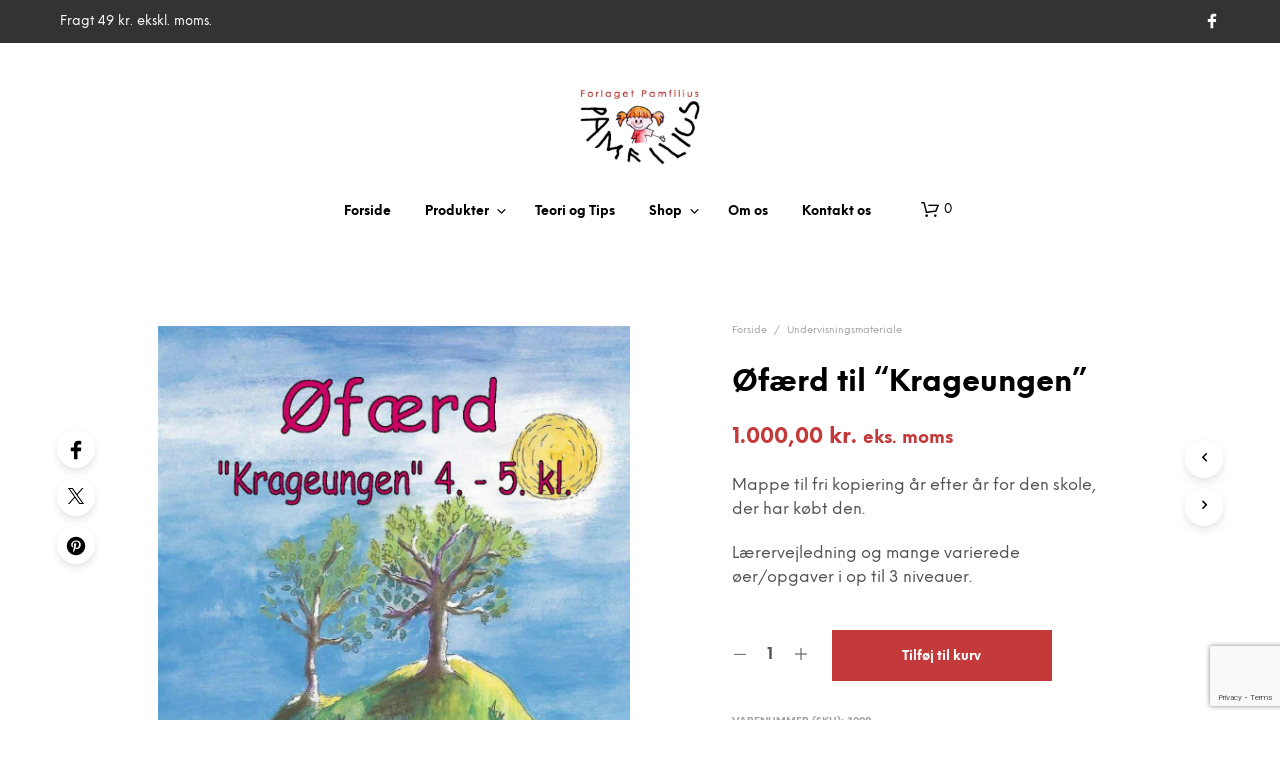

--- FILE ---
content_type: text/html; charset=utf-8
request_url: https://www.google.com/recaptcha/api2/anchor?ar=1&k=6LeFoscUAAAAAMPK7vvqiYi27shu9JEQ5pp6AvQt&co=aHR0cHM6Ly9mb3JsYWdldHBhbWZpbGl1cy5kazo0NDM.&hl=en&v=N67nZn4AqZkNcbeMu4prBgzg&size=invisible&anchor-ms=20000&execute-ms=30000&cb=80hc3ytokaz
body_size: 48708
content:
<!DOCTYPE HTML><html dir="ltr" lang="en"><head><meta http-equiv="Content-Type" content="text/html; charset=UTF-8">
<meta http-equiv="X-UA-Compatible" content="IE=edge">
<title>reCAPTCHA</title>
<style type="text/css">
/* cyrillic-ext */
@font-face {
  font-family: 'Roboto';
  font-style: normal;
  font-weight: 400;
  font-stretch: 100%;
  src: url(//fonts.gstatic.com/s/roboto/v48/KFO7CnqEu92Fr1ME7kSn66aGLdTylUAMa3GUBHMdazTgWw.woff2) format('woff2');
  unicode-range: U+0460-052F, U+1C80-1C8A, U+20B4, U+2DE0-2DFF, U+A640-A69F, U+FE2E-FE2F;
}
/* cyrillic */
@font-face {
  font-family: 'Roboto';
  font-style: normal;
  font-weight: 400;
  font-stretch: 100%;
  src: url(//fonts.gstatic.com/s/roboto/v48/KFO7CnqEu92Fr1ME7kSn66aGLdTylUAMa3iUBHMdazTgWw.woff2) format('woff2');
  unicode-range: U+0301, U+0400-045F, U+0490-0491, U+04B0-04B1, U+2116;
}
/* greek-ext */
@font-face {
  font-family: 'Roboto';
  font-style: normal;
  font-weight: 400;
  font-stretch: 100%;
  src: url(//fonts.gstatic.com/s/roboto/v48/KFO7CnqEu92Fr1ME7kSn66aGLdTylUAMa3CUBHMdazTgWw.woff2) format('woff2');
  unicode-range: U+1F00-1FFF;
}
/* greek */
@font-face {
  font-family: 'Roboto';
  font-style: normal;
  font-weight: 400;
  font-stretch: 100%;
  src: url(//fonts.gstatic.com/s/roboto/v48/KFO7CnqEu92Fr1ME7kSn66aGLdTylUAMa3-UBHMdazTgWw.woff2) format('woff2');
  unicode-range: U+0370-0377, U+037A-037F, U+0384-038A, U+038C, U+038E-03A1, U+03A3-03FF;
}
/* math */
@font-face {
  font-family: 'Roboto';
  font-style: normal;
  font-weight: 400;
  font-stretch: 100%;
  src: url(//fonts.gstatic.com/s/roboto/v48/KFO7CnqEu92Fr1ME7kSn66aGLdTylUAMawCUBHMdazTgWw.woff2) format('woff2');
  unicode-range: U+0302-0303, U+0305, U+0307-0308, U+0310, U+0312, U+0315, U+031A, U+0326-0327, U+032C, U+032F-0330, U+0332-0333, U+0338, U+033A, U+0346, U+034D, U+0391-03A1, U+03A3-03A9, U+03B1-03C9, U+03D1, U+03D5-03D6, U+03F0-03F1, U+03F4-03F5, U+2016-2017, U+2034-2038, U+203C, U+2040, U+2043, U+2047, U+2050, U+2057, U+205F, U+2070-2071, U+2074-208E, U+2090-209C, U+20D0-20DC, U+20E1, U+20E5-20EF, U+2100-2112, U+2114-2115, U+2117-2121, U+2123-214F, U+2190, U+2192, U+2194-21AE, U+21B0-21E5, U+21F1-21F2, U+21F4-2211, U+2213-2214, U+2216-22FF, U+2308-230B, U+2310, U+2319, U+231C-2321, U+2336-237A, U+237C, U+2395, U+239B-23B7, U+23D0, U+23DC-23E1, U+2474-2475, U+25AF, U+25B3, U+25B7, U+25BD, U+25C1, U+25CA, U+25CC, U+25FB, U+266D-266F, U+27C0-27FF, U+2900-2AFF, U+2B0E-2B11, U+2B30-2B4C, U+2BFE, U+3030, U+FF5B, U+FF5D, U+1D400-1D7FF, U+1EE00-1EEFF;
}
/* symbols */
@font-face {
  font-family: 'Roboto';
  font-style: normal;
  font-weight: 400;
  font-stretch: 100%;
  src: url(//fonts.gstatic.com/s/roboto/v48/KFO7CnqEu92Fr1ME7kSn66aGLdTylUAMaxKUBHMdazTgWw.woff2) format('woff2');
  unicode-range: U+0001-000C, U+000E-001F, U+007F-009F, U+20DD-20E0, U+20E2-20E4, U+2150-218F, U+2190, U+2192, U+2194-2199, U+21AF, U+21E6-21F0, U+21F3, U+2218-2219, U+2299, U+22C4-22C6, U+2300-243F, U+2440-244A, U+2460-24FF, U+25A0-27BF, U+2800-28FF, U+2921-2922, U+2981, U+29BF, U+29EB, U+2B00-2BFF, U+4DC0-4DFF, U+FFF9-FFFB, U+10140-1018E, U+10190-1019C, U+101A0, U+101D0-101FD, U+102E0-102FB, U+10E60-10E7E, U+1D2C0-1D2D3, U+1D2E0-1D37F, U+1F000-1F0FF, U+1F100-1F1AD, U+1F1E6-1F1FF, U+1F30D-1F30F, U+1F315, U+1F31C, U+1F31E, U+1F320-1F32C, U+1F336, U+1F378, U+1F37D, U+1F382, U+1F393-1F39F, U+1F3A7-1F3A8, U+1F3AC-1F3AF, U+1F3C2, U+1F3C4-1F3C6, U+1F3CA-1F3CE, U+1F3D4-1F3E0, U+1F3ED, U+1F3F1-1F3F3, U+1F3F5-1F3F7, U+1F408, U+1F415, U+1F41F, U+1F426, U+1F43F, U+1F441-1F442, U+1F444, U+1F446-1F449, U+1F44C-1F44E, U+1F453, U+1F46A, U+1F47D, U+1F4A3, U+1F4B0, U+1F4B3, U+1F4B9, U+1F4BB, U+1F4BF, U+1F4C8-1F4CB, U+1F4D6, U+1F4DA, U+1F4DF, U+1F4E3-1F4E6, U+1F4EA-1F4ED, U+1F4F7, U+1F4F9-1F4FB, U+1F4FD-1F4FE, U+1F503, U+1F507-1F50B, U+1F50D, U+1F512-1F513, U+1F53E-1F54A, U+1F54F-1F5FA, U+1F610, U+1F650-1F67F, U+1F687, U+1F68D, U+1F691, U+1F694, U+1F698, U+1F6AD, U+1F6B2, U+1F6B9-1F6BA, U+1F6BC, U+1F6C6-1F6CF, U+1F6D3-1F6D7, U+1F6E0-1F6EA, U+1F6F0-1F6F3, U+1F6F7-1F6FC, U+1F700-1F7FF, U+1F800-1F80B, U+1F810-1F847, U+1F850-1F859, U+1F860-1F887, U+1F890-1F8AD, U+1F8B0-1F8BB, U+1F8C0-1F8C1, U+1F900-1F90B, U+1F93B, U+1F946, U+1F984, U+1F996, U+1F9E9, U+1FA00-1FA6F, U+1FA70-1FA7C, U+1FA80-1FA89, U+1FA8F-1FAC6, U+1FACE-1FADC, U+1FADF-1FAE9, U+1FAF0-1FAF8, U+1FB00-1FBFF;
}
/* vietnamese */
@font-face {
  font-family: 'Roboto';
  font-style: normal;
  font-weight: 400;
  font-stretch: 100%;
  src: url(//fonts.gstatic.com/s/roboto/v48/KFO7CnqEu92Fr1ME7kSn66aGLdTylUAMa3OUBHMdazTgWw.woff2) format('woff2');
  unicode-range: U+0102-0103, U+0110-0111, U+0128-0129, U+0168-0169, U+01A0-01A1, U+01AF-01B0, U+0300-0301, U+0303-0304, U+0308-0309, U+0323, U+0329, U+1EA0-1EF9, U+20AB;
}
/* latin-ext */
@font-face {
  font-family: 'Roboto';
  font-style: normal;
  font-weight: 400;
  font-stretch: 100%;
  src: url(//fonts.gstatic.com/s/roboto/v48/KFO7CnqEu92Fr1ME7kSn66aGLdTylUAMa3KUBHMdazTgWw.woff2) format('woff2');
  unicode-range: U+0100-02BA, U+02BD-02C5, U+02C7-02CC, U+02CE-02D7, U+02DD-02FF, U+0304, U+0308, U+0329, U+1D00-1DBF, U+1E00-1E9F, U+1EF2-1EFF, U+2020, U+20A0-20AB, U+20AD-20C0, U+2113, U+2C60-2C7F, U+A720-A7FF;
}
/* latin */
@font-face {
  font-family: 'Roboto';
  font-style: normal;
  font-weight: 400;
  font-stretch: 100%;
  src: url(//fonts.gstatic.com/s/roboto/v48/KFO7CnqEu92Fr1ME7kSn66aGLdTylUAMa3yUBHMdazQ.woff2) format('woff2');
  unicode-range: U+0000-00FF, U+0131, U+0152-0153, U+02BB-02BC, U+02C6, U+02DA, U+02DC, U+0304, U+0308, U+0329, U+2000-206F, U+20AC, U+2122, U+2191, U+2193, U+2212, U+2215, U+FEFF, U+FFFD;
}
/* cyrillic-ext */
@font-face {
  font-family: 'Roboto';
  font-style: normal;
  font-weight: 500;
  font-stretch: 100%;
  src: url(//fonts.gstatic.com/s/roboto/v48/KFO7CnqEu92Fr1ME7kSn66aGLdTylUAMa3GUBHMdazTgWw.woff2) format('woff2');
  unicode-range: U+0460-052F, U+1C80-1C8A, U+20B4, U+2DE0-2DFF, U+A640-A69F, U+FE2E-FE2F;
}
/* cyrillic */
@font-face {
  font-family: 'Roboto';
  font-style: normal;
  font-weight: 500;
  font-stretch: 100%;
  src: url(//fonts.gstatic.com/s/roboto/v48/KFO7CnqEu92Fr1ME7kSn66aGLdTylUAMa3iUBHMdazTgWw.woff2) format('woff2');
  unicode-range: U+0301, U+0400-045F, U+0490-0491, U+04B0-04B1, U+2116;
}
/* greek-ext */
@font-face {
  font-family: 'Roboto';
  font-style: normal;
  font-weight: 500;
  font-stretch: 100%;
  src: url(//fonts.gstatic.com/s/roboto/v48/KFO7CnqEu92Fr1ME7kSn66aGLdTylUAMa3CUBHMdazTgWw.woff2) format('woff2');
  unicode-range: U+1F00-1FFF;
}
/* greek */
@font-face {
  font-family: 'Roboto';
  font-style: normal;
  font-weight: 500;
  font-stretch: 100%;
  src: url(//fonts.gstatic.com/s/roboto/v48/KFO7CnqEu92Fr1ME7kSn66aGLdTylUAMa3-UBHMdazTgWw.woff2) format('woff2');
  unicode-range: U+0370-0377, U+037A-037F, U+0384-038A, U+038C, U+038E-03A1, U+03A3-03FF;
}
/* math */
@font-face {
  font-family: 'Roboto';
  font-style: normal;
  font-weight: 500;
  font-stretch: 100%;
  src: url(//fonts.gstatic.com/s/roboto/v48/KFO7CnqEu92Fr1ME7kSn66aGLdTylUAMawCUBHMdazTgWw.woff2) format('woff2');
  unicode-range: U+0302-0303, U+0305, U+0307-0308, U+0310, U+0312, U+0315, U+031A, U+0326-0327, U+032C, U+032F-0330, U+0332-0333, U+0338, U+033A, U+0346, U+034D, U+0391-03A1, U+03A3-03A9, U+03B1-03C9, U+03D1, U+03D5-03D6, U+03F0-03F1, U+03F4-03F5, U+2016-2017, U+2034-2038, U+203C, U+2040, U+2043, U+2047, U+2050, U+2057, U+205F, U+2070-2071, U+2074-208E, U+2090-209C, U+20D0-20DC, U+20E1, U+20E5-20EF, U+2100-2112, U+2114-2115, U+2117-2121, U+2123-214F, U+2190, U+2192, U+2194-21AE, U+21B0-21E5, U+21F1-21F2, U+21F4-2211, U+2213-2214, U+2216-22FF, U+2308-230B, U+2310, U+2319, U+231C-2321, U+2336-237A, U+237C, U+2395, U+239B-23B7, U+23D0, U+23DC-23E1, U+2474-2475, U+25AF, U+25B3, U+25B7, U+25BD, U+25C1, U+25CA, U+25CC, U+25FB, U+266D-266F, U+27C0-27FF, U+2900-2AFF, U+2B0E-2B11, U+2B30-2B4C, U+2BFE, U+3030, U+FF5B, U+FF5D, U+1D400-1D7FF, U+1EE00-1EEFF;
}
/* symbols */
@font-face {
  font-family: 'Roboto';
  font-style: normal;
  font-weight: 500;
  font-stretch: 100%;
  src: url(//fonts.gstatic.com/s/roboto/v48/KFO7CnqEu92Fr1ME7kSn66aGLdTylUAMaxKUBHMdazTgWw.woff2) format('woff2');
  unicode-range: U+0001-000C, U+000E-001F, U+007F-009F, U+20DD-20E0, U+20E2-20E4, U+2150-218F, U+2190, U+2192, U+2194-2199, U+21AF, U+21E6-21F0, U+21F3, U+2218-2219, U+2299, U+22C4-22C6, U+2300-243F, U+2440-244A, U+2460-24FF, U+25A0-27BF, U+2800-28FF, U+2921-2922, U+2981, U+29BF, U+29EB, U+2B00-2BFF, U+4DC0-4DFF, U+FFF9-FFFB, U+10140-1018E, U+10190-1019C, U+101A0, U+101D0-101FD, U+102E0-102FB, U+10E60-10E7E, U+1D2C0-1D2D3, U+1D2E0-1D37F, U+1F000-1F0FF, U+1F100-1F1AD, U+1F1E6-1F1FF, U+1F30D-1F30F, U+1F315, U+1F31C, U+1F31E, U+1F320-1F32C, U+1F336, U+1F378, U+1F37D, U+1F382, U+1F393-1F39F, U+1F3A7-1F3A8, U+1F3AC-1F3AF, U+1F3C2, U+1F3C4-1F3C6, U+1F3CA-1F3CE, U+1F3D4-1F3E0, U+1F3ED, U+1F3F1-1F3F3, U+1F3F5-1F3F7, U+1F408, U+1F415, U+1F41F, U+1F426, U+1F43F, U+1F441-1F442, U+1F444, U+1F446-1F449, U+1F44C-1F44E, U+1F453, U+1F46A, U+1F47D, U+1F4A3, U+1F4B0, U+1F4B3, U+1F4B9, U+1F4BB, U+1F4BF, U+1F4C8-1F4CB, U+1F4D6, U+1F4DA, U+1F4DF, U+1F4E3-1F4E6, U+1F4EA-1F4ED, U+1F4F7, U+1F4F9-1F4FB, U+1F4FD-1F4FE, U+1F503, U+1F507-1F50B, U+1F50D, U+1F512-1F513, U+1F53E-1F54A, U+1F54F-1F5FA, U+1F610, U+1F650-1F67F, U+1F687, U+1F68D, U+1F691, U+1F694, U+1F698, U+1F6AD, U+1F6B2, U+1F6B9-1F6BA, U+1F6BC, U+1F6C6-1F6CF, U+1F6D3-1F6D7, U+1F6E0-1F6EA, U+1F6F0-1F6F3, U+1F6F7-1F6FC, U+1F700-1F7FF, U+1F800-1F80B, U+1F810-1F847, U+1F850-1F859, U+1F860-1F887, U+1F890-1F8AD, U+1F8B0-1F8BB, U+1F8C0-1F8C1, U+1F900-1F90B, U+1F93B, U+1F946, U+1F984, U+1F996, U+1F9E9, U+1FA00-1FA6F, U+1FA70-1FA7C, U+1FA80-1FA89, U+1FA8F-1FAC6, U+1FACE-1FADC, U+1FADF-1FAE9, U+1FAF0-1FAF8, U+1FB00-1FBFF;
}
/* vietnamese */
@font-face {
  font-family: 'Roboto';
  font-style: normal;
  font-weight: 500;
  font-stretch: 100%;
  src: url(//fonts.gstatic.com/s/roboto/v48/KFO7CnqEu92Fr1ME7kSn66aGLdTylUAMa3OUBHMdazTgWw.woff2) format('woff2');
  unicode-range: U+0102-0103, U+0110-0111, U+0128-0129, U+0168-0169, U+01A0-01A1, U+01AF-01B0, U+0300-0301, U+0303-0304, U+0308-0309, U+0323, U+0329, U+1EA0-1EF9, U+20AB;
}
/* latin-ext */
@font-face {
  font-family: 'Roboto';
  font-style: normal;
  font-weight: 500;
  font-stretch: 100%;
  src: url(//fonts.gstatic.com/s/roboto/v48/KFO7CnqEu92Fr1ME7kSn66aGLdTylUAMa3KUBHMdazTgWw.woff2) format('woff2');
  unicode-range: U+0100-02BA, U+02BD-02C5, U+02C7-02CC, U+02CE-02D7, U+02DD-02FF, U+0304, U+0308, U+0329, U+1D00-1DBF, U+1E00-1E9F, U+1EF2-1EFF, U+2020, U+20A0-20AB, U+20AD-20C0, U+2113, U+2C60-2C7F, U+A720-A7FF;
}
/* latin */
@font-face {
  font-family: 'Roboto';
  font-style: normal;
  font-weight: 500;
  font-stretch: 100%;
  src: url(//fonts.gstatic.com/s/roboto/v48/KFO7CnqEu92Fr1ME7kSn66aGLdTylUAMa3yUBHMdazQ.woff2) format('woff2');
  unicode-range: U+0000-00FF, U+0131, U+0152-0153, U+02BB-02BC, U+02C6, U+02DA, U+02DC, U+0304, U+0308, U+0329, U+2000-206F, U+20AC, U+2122, U+2191, U+2193, U+2212, U+2215, U+FEFF, U+FFFD;
}
/* cyrillic-ext */
@font-face {
  font-family: 'Roboto';
  font-style: normal;
  font-weight: 900;
  font-stretch: 100%;
  src: url(//fonts.gstatic.com/s/roboto/v48/KFO7CnqEu92Fr1ME7kSn66aGLdTylUAMa3GUBHMdazTgWw.woff2) format('woff2');
  unicode-range: U+0460-052F, U+1C80-1C8A, U+20B4, U+2DE0-2DFF, U+A640-A69F, U+FE2E-FE2F;
}
/* cyrillic */
@font-face {
  font-family: 'Roboto';
  font-style: normal;
  font-weight: 900;
  font-stretch: 100%;
  src: url(//fonts.gstatic.com/s/roboto/v48/KFO7CnqEu92Fr1ME7kSn66aGLdTylUAMa3iUBHMdazTgWw.woff2) format('woff2');
  unicode-range: U+0301, U+0400-045F, U+0490-0491, U+04B0-04B1, U+2116;
}
/* greek-ext */
@font-face {
  font-family: 'Roboto';
  font-style: normal;
  font-weight: 900;
  font-stretch: 100%;
  src: url(//fonts.gstatic.com/s/roboto/v48/KFO7CnqEu92Fr1ME7kSn66aGLdTylUAMa3CUBHMdazTgWw.woff2) format('woff2');
  unicode-range: U+1F00-1FFF;
}
/* greek */
@font-face {
  font-family: 'Roboto';
  font-style: normal;
  font-weight: 900;
  font-stretch: 100%;
  src: url(//fonts.gstatic.com/s/roboto/v48/KFO7CnqEu92Fr1ME7kSn66aGLdTylUAMa3-UBHMdazTgWw.woff2) format('woff2');
  unicode-range: U+0370-0377, U+037A-037F, U+0384-038A, U+038C, U+038E-03A1, U+03A3-03FF;
}
/* math */
@font-face {
  font-family: 'Roboto';
  font-style: normal;
  font-weight: 900;
  font-stretch: 100%;
  src: url(//fonts.gstatic.com/s/roboto/v48/KFO7CnqEu92Fr1ME7kSn66aGLdTylUAMawCUBHMdazTgWw.woff2) format('woff2');
  unicode-range: U+0302-0303, U+0305, U+0307-0308, U+0310, U+0312, U+0315, U+031A, U+0326-0327, U+032C, U+032F-0330, U+0332-0333, U+0338, U+033A, U+0346, U+034D, U+0391-03A1, U+03A3-03A9, U+03B1-03C9, U+03D1, U+03D5-03D6, U+03F0-03F1, U+03F4-03F5, U+2016-2017, U+2034-2038, U+203C, U+2040, U+2043, U+2047, U+2050, U+2057, U+205F, U+2070-2071, U+2074-208E, U+2090-209C, U+20D0-20DC, U+20E1, U+20E5-20EF, U+2100-2112, U+2114-2115, U+2117-2121, U+2123-214F, U+2190, U+2192, U+2194-21AE, U+21B0-21E5, U+21F1-21F2, U+21F4-2211, U+2213-2214, U+2216-22FF, U+2308-230B, U+2310, U+2319, U+231C-2321, U+2336-237A, U+237C, U+2395, U+239B-23B7, U+23D0, U+23DC-23E1, U+2474-2475, U+25AF, U+25B3, U+25B7, U+25BD, U+25C1, U+25CA, U+25CC, U+25FB, U+266D-266F, U+27C0-27FF, U+2900-2AFF, U+2B0E-2B11, U+2B30-2B4C, U+2BFE, U+3030, U+FF5B, U+FF5D, U+1D400-1D7FF, U+1EE00-1EEFF;
}
/* symbols */
@font-face {
  font-family: 'Roboto';
  font-style: normal;
  font-weight: 900;
  font-stretch: 100%;
  src: url(//fonts.gstatic.com/s/roboto/v48/KFO7CnqEu92Fr1ME7kSn66aGLdTylUAMaxKUBHMdazTgWw.woff2) format('woff2');
  unicode-range: U+0001-000C, U+000E-001F, U+007F-009F, U+20DD-20E0, U+20E2-20E4, U+2150-218F, U+2190, U+2192, U+2194-2199, U+21AF, U+21E6-21F0, U+21F3, U+2218-2219, U+2299, U+22C4-22C6, U+2300-243F, U+2440-244A, U+2460-24FF, U+25A0-27BF, U+2800-28FF, U+2921-2922, U+2981, U+29BF, U+29EB, U+2B00-2BFF, U+4DC0-4DFF, U+FFF9-FFFB, U+10140-1018E, U+10190-1019C, U+101A0, U+101D0-101FD, U+102E0-102FB, U+10E60-10E7E, U+1D2C0-1D2D3, U+1D2E0-1D37F, U+1F000-1F0FF, U+1F100-1F1AD, U+1F1E6-1F1FF, U+1F30D-1F30F, U+1F315, U+1F31C, U+1F31E, U+1F320-1F32C, U+1F336, U+1F378, U+1F37D, U+1F382, U+1F393-1F39F, U+1F3A7-1F3A8, U+1F3AC-1F3AF, U+1F3C2, U+1F3C4-1F3C6, U+1F3CA-1F3CE, U+1F3D4-1F3E0, U+1F3ED, U+1F3F1-1F3F3, U+1F3F5-1F3F7, U+1F408, U+1F415, U+1F41F, U+1F426, U+1F43F, U+1F441-1F442, U+1F444, U+1F446-1F449, U+1F44C-1F44E, U+1F453, U+1F46A, U+1F47D, U+1F4A3, U+1F4B0, U+1F4B3, U+1F4B9, U+1F4BB, U+1F4BF, U+1F4C8-1F4CB, U+1F4D6, U+1F4DA, U+1F4DF, U+1F4E3-1F4E6, U+1F4EA-1F4ED, U+1F4F7, U+1F4F9-1F4FB, U+1F4FD-1F4FE, U+1F503, U+1F507-1F50B, U+1F50D, U+1F512-1F513, U+1F53E-1F54A, U+1F54F-1F5FA, U+1F610, U+1F650-1F67F, U+1F687, U+1F68D, U+1F691, U+1F694, U+1F698, U+1F6AD, U+1F6B2, U+1F6B9-1F6BA, U+1F6BC, U+1F6C6-1F6CF, U+1F6D3-1F6D7, U+1F6E0-1F6EA, U+1F6F0-1F6F3, U+1F6F7-1F6FC, U+1F700-1F7FF, U+1F800-1F80B, U+1F810-1F847, U+1F850-1F859, U+1F860-1F887, U+1F890-1F8AD, U+1F8B0-1F8BB, U+1F8C0-1F8C1, U+1F900-1F90B, U+1F93B, U+1F946, U+1F984, U+1F996, U+1F9E9, U+1FA00-1FA6F, U+1FA70-1FA7C, U+1FA80-1FA89, U+1FA8F-1FAC6, U+1FACE-1FADC, U+1FADF-1FAE9, U+1FAF0-1FAF8, U+1FB00-1FBFF;
}
/* vietnamese */
@font-face {
  font-family: 'Roboto';
  font-style: normal;
  font-weight: 900;
  font-stretch: 100%;
  src: url(//fonts.gstatic.com/s/roboto/v48/KFO7CnqEu92Fr1ME7kSn66aGLdTylUAMa3OUBHMdazTgWw.woff2) format('woff2');
  unicode-range: U+0102-0103, U+0110-0111, U+0128-0129, U+0168-0169, U+01A0-01A1, U+01AF-01B0, U+0300-0301, U+0303-0304, U+0308-0309, U+0323, U+0329, U+1EA0-1EF9, U+20AB;
}
/* latin-ext */
@font-face {
  font-family: 'Roboto';
  font-style: normal;
  font-weight: 900;
  font-stretch: 100%;
  src: url(//fonts.gstatic.com/s/roboto/v48/KFO7CnqEu92Fr1ME7kSn66aGLdTylUAMa3KUBHMdazTgWw.woff2) format('woff2');
  unicode-range: U+0100-02BA, U+02BD-02C5, U+02C7-02CC, U+02CE-02D7, U+02DD-02FF, U+0304, U+0308, U+0329, U+1D00-1DBF, U+1E00-1E9F, U+1EF2-1EFF, U+2020, U+20A0-20AB, U+20AD-20C0, U+2113, U+2C60-2C7F, U+A720-A7FF;
}
/* latin */
@font-face {
  font-family: 'Roboto';
  font-style: normal;
  font-weight: 900;
  font-stretch: 100%;
  src: url(//fonts.gstatic.com/s/roboto/v48/KFO7CnqEu92Fr1ME7kSn66aGLdTylUAMa3yUBHMdazQ.woff2) format('woff2');
  unicode-range: U+0000-00FF, U+0131, U+0152-0153, U+02BB-02BC, U+02C6, U+02DA, U+02DC, U+0304, U+0308, U+0329, U+2000-206F, U+20AC, U+2122, U+2191, U+2193, U+2212, U+2215, U+FEFF, U+FFFD;
}

</style>
<link rel="stylesheet" type="text/css" href="https://www.gstatic.com/recaptcha/releases/N67nZn4AqZkNcbeMu4prBgzg/styles__ltr.css">
<script nonce="75e2-xflv-PjlqgsDVm-vA" type="text/javascript">window['__recaptcha_api'] = 'https://www.google.com/recaptcha/api2/';</script>
<script type="text/javascript" src="https://www.gstatic.com/recaptcha/releases/N67nZn4AqZkNcbeMu4prBgzg/recaptcha__en.js" nonce="75e2-xflv-PjlqgsDVm-vA">
      
    </script></head>
<body><div id="rc-anchor-alert" class="rc-anchor-alert"></div>
<input type="hidden" id="recaptcha-token" value="[base64]">
<script type="text/javascript" nonce="75e2-xflv-PjlqgsDVm-vA">
      recaptcha.anchor.Main.init("[\x22ainput\x22,[\x22bgdata\x22,\x22\x22,\[base64]/[base64]/[base64]/bmV3IHJbeF0oY1swXSk6RT09Mj9uZXcgclt4XShjWzBdLGNbMV0pOkU9PTM/bmV3IHJbeF0oY1swXSxjWzFdLGNbMl0pOkU9PTQ/[base64]/[base64]/[base64]/[base64]/[base64]/[base64]/[base64]/[base64]\x22,\[base64]\x22,\x22wpcnwoHDtMOCwpzDnMK3LcK/GCUhaVVfasOww5lPw7UGwpMqwobCjSIublxKZ8KOO8K1WmHCgsOGcFlQwpHCscOtwqzCgmHDoVPCmsOhwq3CkMKFw4MAwpPDj8Oew5zCsBtmE8KAwrbDvcKuw7Y0aMOEw53ChcOQwqszEMOtIDLCt18NwqLCp8ORLn/Duy1Sw4hvdBdoaWjCucOaXCMGw6N2wpMbRCBdQ0sqw4jDksKowqF/woMdMmUxb8K8LBxyLcKjwr/Cj8K5SMO7f8Oqw5rCnMKBOMOLOcKgw5Mbwr8Uwp7CiMKMw54hwp5Vw7TDhcKTHMKRWcKRahzDlMKdw4gvFFXCjsO0AH3DmwLDtWLChXIRfwzCuRTDjWVDOkZMWcOcZMO7w4xoN1DCpRtMK8KGbjZqwp8Hw6bDvsKcMsKwwpXCrMKfw7NBw7ZaNcK4A3/DvcOPZcOnw5TDpQfClcO1wp4WGsO/JR7CksOhLExgHcOQw7TCmQzDoMOaBE4twrPDumbChMOswrzDq8OPVRbDh8KJwoTCvHvCgnYcw6rDucK5wroyw7AuwqzCrsKAwoLDrVfDucK5wpnDn0JBwqhpw5wRw5nDusK5asKBw58IMsOMX8KLQg/CjMKpwoATw7fCtS3CmDofSAzCniIxwoLDgDErdyfCkhTCp8ODfMKRwo8aRTbDh8KnO2g5w6DCmMO0w4TCtMK3fsOwwpF4NlvCucOofmMyw5PClF7ChcKxw5jDvWzDhlXCg8KhQF1yO8K1w4YeBnXDicK6wr4HCmDCvsKKeMKQDjoYDsK/[base64]/CscOMNMOew6xjw5ENw4ISbExTdhvDsARGYsKkwr1CdjzDsMOXYk9Kw7NhQcO5AsO0Zxckw7MxCcO2w5bClsK8Zw/[base64]/DvMOfwoFzDMOYK8O0L8OWXcKjwoU1w7QtAcOrw64bwo/DlGwMLsO8Y8K/MsKDNzDCkcKaNhnCmMKHwqPCtXHCjEsCZcOzwprCvyo0YwJgwo3CncO+woYKw68awp/CsDAsw6HDncOPwp4/QnjDl8KYFXtFJVbDncKzw6A+w48qMsKkW1rCsnoiEsKrw5nDqWVQEmY6w47Cuh1Ewrsuw5fCvTbDsVVJEsKscQHCocKFwrkVUH/DhgXChBhxwpXDgcK5TMOPw6VXw4HCm8OySVYXSMO7w57CgsKRWcOLRRPDv3ARccKrw5DClhJvw5Qnwp1YeWXDo8OwYj/DmgNiacObw6kBa2zCrAvDqMOhw7LDsD/Cm8KAw71swoPDqAZfNnZKN0V9w4MBw4LCrCXCv1vDmk9gw59MDEI2YC7DhcOeHsOKw4wwBD1SSTvDvsKWB0E5QmIEWsO7bsKWMy5ycx3Cq8O9U8O9EGk/VDxgaBpLwpjDvQlTNcKpwqDCgyHCqhlaw6cDw7wPTX80w5DCtGrCpQHDtcKLw6tsw7JNRMOXw78Bwq7Cv8O1KxPCg8OpCMKRAcKJw5jDk8K4w6bCqQHDgwtaJynChz1SKWfCpMOGw7UywpbDsMKkwpHDghAlwrcVLn/Dryo7wp7DpCXDuEt+wr7DrkTDuwTDlMKXw71YM8OyCcOGw4zDuMK2LlZbw6bCrMOQcxtLcMORUE7DqCBUwqzDvFBjPMKew7tITzLDoSo0w7bDvMOlwocxwoZLwqrDpcOxwqBPKUjCtxhDwptFw5rCjMO7LcKxw4DDssKsCR5bwoY9PMKOBRDDm0Rxc0/Cl8K/TwfDn8Ksw7rCih90wr/CvcOjwrQfwo/CsMKKw4bCkMKtPsK0cGhaRMOKwo4SXTbClMOhwpHDtWnDmMOMw5PCqsOUFX1eYk3CvirDg8OeOC7Cl2PDjwDDrsKSw61YwpYvwrvCisKRw4XCosKrW3LDhsK4w51fGi82wp4uDMO6MMOXLcKHwooNwojDosObw5FQVMKjwofDsCAvwpPCl8OTWsK/wpMLasKRQ8KJGMO+f8OBwp3DlHLDpsO/[base64]/[base64]/Cog5FwqXCjsK7PMKCw6JLw4hxdsObcXA2w6jCsxjDoMOdwoB2cUomaV7CoXPCrAo/[base64]/[base64]/DgcO/w7fCoW9dwoIzZcOfw5gbw7drJsKLSsOYwpgMfG0gZcKCw7tiEsK5wp7ClcKBPMOiG8KUwpbCrWAyNB8Jw4JCY1nDg3vDt21OwqLDtEJPS8O9w7XDucOMwrRzw7XChmNeP8OLc8KMwr5sw5zDv8OcwqzCn8KGw67Ck8KfZHLDkCxHY8KhN3tWTMKJFsKewqXDgsOtSy/ClEzDng7Cui1Vwpdnw6oGP8OqwobDqEYrEV0gw6kmIWVrw47Ch2Ztwqh6w6t7wqspGsOIZi8Uwp3DgRrCmsOuwr7DtsKHwqtWfCzClh9iw7TCu8Kxw4wNwq42w5XDpF/DoRbCpsKlQcO8wr4TPzBOVcOfRMKpaCFJf0tbeMKRIsOPUcOPw7kBC0Few5vCssKhf8O+HsOEwr7DtMK9w4jCuFDDkmwjSsKnAsKHPcKiE8OnHcOYw5kWwoV/wq3DsMOSYDhCdsKcw4TCnV/CuAZ7HcOsBBEIVW/[base64]/[base64]/CjcKqD8K2d3bDsivCqsOLRsKvwodywofCvcKULBPCgcOgcUhXwo9KYwPDtUjDugjCgF7Cskp4w64hw5l5w4l5wrM3w5/DrsOvVsK+T8Kow5nCh8OkwqhuasOMCTPClsKHw6fCgcKIwoIaFmnCjmvCu8OgNwY4w4HDgcKtNBvCiEvDiAdJw4bCh8OCaAxWaWkLwqobw4TCgT4lw5pWLMOhwo4ew79Kw4zCujIRwrs9wo/DoxQWDMKeD8OnMV7Dk2xHXMONwpNZwrjDmWoOwoAJwqE+B8Oqw60Vw5PCoMKnw7hlGGrCsXzCgcOKQ1HCmcOWBUjCscKFwr0AfzMsPRtEw4wTfMKvQGpfVFpCP8OfBcKJw69bTS/[base64]/[base64]/w6LDrcKpw4TDuy57wozClsK9wpQTw44hw43DnkBeD1/ClMOFasO/[base64]/CvywYwrpwwptnYH/DqMKzw6k1wqReFDd7w4NNw57CqcK7HiRGF1PDk3jCp8KIwrrDrwlRw5hew7/DiyzDtsK8w7nCtVpgw7tQw48bcsKIwqfDkETDqmEaRX5swp3Crz7DggfCsiFbwq3CnwvCiWUywqoEw6nDiUPCjsK4ccOQwozCjMO1wrELBGUqw4AyDsOuwr/CuFHDpMKvwrIMw6bCiMK0w5bDunpcwp/ClSpPEMKMaAV9wqXDrMOlw4DDvQx2XcOMJMOvw4NzTMOhBnpYwqUKZsOnw7xqw50Tw5PCl1x7w5nDnMKhwpTCvcO9Mk8CIsODIU7DlEPDlB1AwpDCscKLwrDDv3rDpMKFIQ/[base64]/ChjnCjsOgw7Qmwr/Do8O6WlrCmMOSw7xVVsK1wpjDrsKlEj4hXDDDky5SwrhrfMKjCMO+w70ewq4mwr/CvcKQUcOuw7NQwqvDjsOGwr5/wpjCjG3DssKSOFd6w7LCs2MOdcK7PMKUw5/CocK+w7vCq0zCgsKUTEU/w4TDvnfCmWPDslbDlMKdwoENwqTCpMOxwq91ZTJpCMOkExQFw5XDthR/L0NccMOqXcOQwpbDvSo1wrrDtA5vw5LDmMODwo1iwqrCrnLCjnPCt8KyfsKtMcKVw55+wqVTwoXCrMO/aGRHKg3Ck8OewoN+w5/DtF87w7t3bcKewrLDlsOVFsKBwpbCkMO9w7MCwot8BHk8woRAclLCgVbDvsKgM33DihXDiFlbeMOWwoTCpD0IwovCvcOjfFFcwqTDt8OIWsOWcD/DlhLCohcNwoxVcQDCj8O3w6guYEzDhTvDusKqG1jDqsKiJh5wN8KZGzJJwp/DksO4e0UPw4l5cyQPw4UGCxHDr8OXwr8VIMOgw5bCicO5VC3Ck8Ouw4/DoxXDvsOXw5ohw40yJXbDlsKfIcODVzDCnMOMGWLCu8Kgwr9ZakVqw7IYPXFbTsK8wq9xwozCmcOAw5tUDg7Co15Ywq5Rw5USwpE/w4s/w7LCj8OHw7Qnf8KyNSHDv8K9wrxiwqHDu2jDjsOIwqg5eUp8w4jDvcKbw55SLB4Uw7fCg1vDpMOzTMKow4/CgXJTwoEww5YxwqXDo8KEw5pdc1vDmTPDswnCqsKsV8OYwqsDw6LDucOzGwbDq03CoG7Cn3rCksO8esOPUMKxaXfDk8Knw5fCqcKPScKmw5XDq8O8XcK1IsK5K8Omw5ZGRcOmL8K5w53DlcKaw6c4wrMVw7xSw50awq/[base64]/DuMOcwq/CqCfCicKkSMK8w7ZtwpfCv2J6KikxNsK8MF0LS8OkW8K9XTvDmBvDgcKyZwlQwpBNwq5bwpzCmMODC1dIdsKEw6rDhgfDgnrDjMKFwpfCm0xdVSgqwrRpwqvCpF3DkEjDshFWw7XDuEzDlw/CrzHDicObwpYrw79WIkLDosKTw5EfwrcxTcKiw6rDmsKxwpPCpggHwqrCnMKbfcOvwqfDgMKHw61Jw7HCscKKw4okwprCjsO/[base64]/[base64]/[base64]/LsKEbsKXV8OIwqoqZcOfPmchPsK+w5nCusOhwpHCvsKZw7vCosO7A2FABEzCh8OTB2xvUjk0RxF3w5XCoMKlQhLCucOnGWrClntMwosSw5PClMK5wr1+K8O7wpstBxvDk8O1w7RGZzXDvnh/w5bCtcO3w6XCk27DmVPDrcKywrs7w6gtRQgTwrLDow/DscK7w7tuw5HCmsKrY8KswoQRwrptworCrCzDscOga2LDjMOcw5zDp8OtX8KwwrpvwrQFZGszKUtYHHzClSxzwpAFw5HDjsKnwp7DosOlNsO3wqsNacKTYcK2w5vDgHEUJDnChnnDn2DDv8KUw7/Du8OIw4tWw6MLJzrDsQHCu1fDgEnDsMOZw4B8E8Kzwr1dacKSBcOyCsOHw6/CkcK9w4Nywo1Iw4TDpSQxw5MpwqfDjDQgXcOjf8OEw4DDkMOAfTkdwrTCgjZdYVdnBirDl8KbRsKlbyYpB8K0dsKNw7PCl8O9w4vCgcKoek7CrcOyc8OXw6rDn8OmcWfDtF0iw47Dg8KaRijDg8OLworDh1DCgsOgcsKpSMOZdsK8w6/Cj8O5YMOkwq5iw5xofcOsw4JtwogTb3pDwpRGwprDuMO4wrJ7woLCksOTwoN7w5jDgVnCiMOXwrbDpX0HPMKVw7vDhUVrw4x7KcO8w5gMGsKASSt6w7wrPcOUMRYYw6Eqw6dwwp5ybSV/[base64]/Cpl7DqBN1ccKvwrXDoxLCvmY/ZzHDtl4Zw7XDoMOJZVUow4VUwpA1wovCu8O1w7cbwpJ0wq/[base64]/w7ZkOcKWUhPDusKGJMK9w61Awp1tBHnDgMObQsKhbEXCuMK5w44nw40Ew5bCrcOhw7FYbkI3SsKuw6kbFcOzwrQ/wr9/wqdlGMKgflvCgsOVIMKfUcOZOhnChcOLwrHCuMO9al5rw6fDtDwNAh7ChEzDgBMBw63DuwTCvBAyU1zCiktKwpzDmcKYw7/[base64]/DrSoWwqsPAzDDoyw/[base64]/DmMKbMcK6XsKmwqBxwqDCnkIBwo8XV07DrkMjw4EPO0LCtMObZg8jO0TDm8K9bg7CgGbDq0VyATx2wq3CplPDrUEOwrTCnB1rw44gwphrIcK1w4Y6PhfDj8Oew6V2GV0qdsOqwrDDrSEobx7DhADDtcObwpsvwqPDvB/DqcKUQcOnwqLDgcK7w4UFwppHw73CnsKdw79PwrttwpvCscODPsK7XsKuTggyKMO7w5fCrMOQKMKDw7bCjFnCtMK6TQDCh8ODAyNywpknfsOrasORJ8OONMKqwrfDki9NwrA5wrgZwqwhw6/DmsKXwonDuB/[base64]/CiTzCqWpBwodAMl5Uw4zCmsKxZjrDi8Otw6TCkUxow5MMwpHDgwPCjcK4EsKTwobDjsKZwo7Ct0jChcK3wrxXBlrDs8Kfw4DCiyJ1wo9RPxfCmQVGXMKTw7zDhn4BwrlWOQzDoMOnUD9lcWpbw4rCusOuBlnCpxkgwrt/w7rDjsOzecKqc8Kpw6lVwrZ+O8Kqw6nCtcKsVlHCvGnDs0IKw7fCgmNkNcOoFX5+AxFWwr/Ci8O2IXp1B0zCgMKTw5cPw5PCgcOmZMOmRcKuw6/CqTBFcX/DnDsywoYUw57DnMOCCC47wpDCgE5jw4TCtcO8HcOJacKeRChYw5zDr2nCvHfCvE9wesKSw4h0YjMzwqJUJA7CqxRQVsORwqzCrTEyw4jCkh/CtcOaw7LDrDDDvsK1EMKaw7DDuQvDqcOTwrTCtHLCpi1wwp05wr82b1HCo8OTw4jDlsOIfMO3MC7CosOWSBwWwp4DETXDoVzCvX1CT8OXNlnCsVrCtcOWw47DhcKVUzU1wq7DvsKKwro7w5gpw4/Dlh7CmMKYw6powpZ7w41aw4V2EMKGSlHDsMOzw7HDncO4J8KTwqLDgG4QV8O5cHTDgSFnQsKBKcOmw7YFZ3xIwpAowqnCicO6bFTDnsK5FsOTLMOHw7LCgwFte8KTwrJKPmzCtyXChA/[base64]/wp4/FcK/LWLClMOow53Ch0nCtjB9w4/[base64]/[base64]/CvcOWwrvDuMKZaMOjwr8mw6LCjsOKwrQlMsO6wqPDm8KfA8OqJjjDgMKVXCTDiWM8OcOSwrjDhsKeZ8KzNsKvwpjCghzDuTLDm0fClCLCpcKEKnAAw6NUw4PDmsOmK13DrFvCkwUwwrrCrcKqE8OEw4AKw5kgwpXCscOeCsOdU17Dj8K/w5DCiFzDumDCp8Oxwo5iJMKfeAgDF8K8KcKIU8OpKxR9B8KUwpB3GjzCosOaW8O4w6FYwpNJZShlw41iw4nCiMKcVsKjwqY6w4nCp8K5wqPDm2s0eMKJw7TCo1HCnsKawoQzwqJiwrfCiMOvw6rDlxw+w7Rvwrd4w6jChDzDsFJFTHt0G8KvwocPBcOKwrbDlG/DgcOXw64NTMOqUTfCm8KWHxoQTB0wwod/wppNQWnDj8OOQmbDmsKDHlgBwrRPO8KTw73CgHnDml3CvSXCsMKDwrnCvcK4RsKOZT7DqExrwphoVMOswr5tw4YVVcOEKT7CrsKXasKrwqDDl8O/Xhg6G8K/wrPDiGpyworCrFrCh8OxJcKCFwnDoRjDuz/CtcOlK3LDsyoewqZGLFt8HsOcw55EDcKSw77CpE7CqnLDt8KJw5/DuzZqw4bDrxklJMOfwqrDmBPCqAtKw6PCj3cWwqfCrMKiYsODbMKowpzCsF93bDnDp2VZwrFnZgXDhRALwp3CscKDYnkdwqdcw7BWwqMRw5wcBcO8Y8O7woZUwqMCQUvDgl8QOMOvwojCqisCwpwow7zDsMOUNcO4NMOkFB9Uwpo/w5PCpsOkc8OEeGNIe8KTHDDCvBDDlXLCtcKoZsO7wp4KNsObwozCt1oiwp3CkMOWUMOwwo7ClwPDpWR5wp16w7kjw6E4wocSw6wtTsKaccKTw4jDpsOkJMO1Dz/Dnyo2eMOrwofDnMOUw5JVUcOnMcOMw7nDpsOufUtiwrDCnl/Dh8KCJMOCw5DDukjCsSFkbMO9OApqEMKVw5Jyw7w8wqzCvcO7MCtgw6/CiC/Dg8KLcT10w7jCsz7CrsOtwpfDnWfCqkgQN1bDpQowPcKxwrjDkgjDp8O7BjXCtABFBEtaCMKFQXnDpMO4wpBxwqZ4w6ZXH8KFwrrDqsOOwqvDtEDDm3QxJMKyC8OMFkzCqsO1YioDXMO2GU16ASzDpsKCwrTDs1HDrcKNwrwGw4ZFwrV/[base64]/PCvDpsO9w7AIORPDp2MUKTtCNsOcFS7Co8Kow7YCbCdeSy3DpcKiE8K8B8OQwpXCjMOOXUHDk0DCgUcJw67Cl8OFeUXDojEgSjnDrgYcwrQiO8OEWT/Dmx3CocK1EF5qFWTDjFsrwo81J20Ew5MGwoAGTBXDgcOjwrPCv04OU8KIEcK9QMOCVWA0SsKmMMKLw6MHwp/ChWBTDFXCkR8aD8KmGVFHIAAWF0Q/JSnDpFHDtnbCiVktwpNXw7V9GcO3FgseOsK3w63ChcOJwo/[base64]/DvXILw5fDhTvCgMOYCsOxw5Y9PsKbfwRDCMKOw4piwpHDhzHDlMOpw6PDjcOdwoQ8w53DmnzCr8KmEcKBw4zClsOwwrDDtmvDpndpbB7Cvy11w7EewqDDuADDrsKlwonCvgVRbcKxw5/Dp8KoOMOVwow1w7XDq8Onw57Di8KLwqnDkcOMFkQhYAYiwqwzKMOqc8OMcTQBezsMwoHDkMOuwoYgwrjDtm5QwqhDwqbDoyvChBQ/wr/DqVHCqMKadhRcYzrCt8KcYsOZwpVmU8KCw7/[base64]/Dl8OywqlvwrXDmEXDl2ZpFCZ9K8KyaikKw7NINcOAwpZhwqZVSjMFw4BKw67DlMOCFcO5w7fCpDfDpn8+AHnDksKxJhd5w43ClyHCrsOSwoEtdGzDo8OMLz7DrMKgOSk6f8KNLMO0w4xAGFrDpsOswq3DogLClsKoRcKKN8O8ZcOiJnQlTMKsw7fDqg4qw54lGGnCrg/DnyzDu8OsNTpBw5jDl8Oew63CqMO6woNlwoFqw7Rcw59Nw6RFwrTDrcKqwrI4wrZCMDbCncKew6Yew7NHw7hAIMOuDMKmw6HClMOOw4gFLVfDt8OJw6HCv3XDu8KBw7jCrcKWwql/SMOKbcK5SMKjX8Kowp8CbcOSUCRQw4PCmUkOw4QAw5/[base64]/[base64]/[base64]/[base64]/DrsOXwpYHCF/DhMKhwpx4woF5wqnDrsKewp/DgTJ6UxQtw7RxF1gHdhXDv8KYwrN+Z0NoWxR8wqPCkhPDskDDvG3Duy3CvcOqWygvwpPDv1pxw5fCrsOsHB3DhMOPUMKRwoJ6RcKow4hYNh/[base64]/PMKVHiwZW8KHwp0CDcO5wpYmQcO1woAeeMOeOsOEw7ELJ8K0OsOqwqfCpG9yw5UfaUzDkXbCv8OZwpvDjW4gIjjDuMODwoA+w6HCvsKKw5TDi3zCohM1MW8ZK8Kdwo50YMOaw73CiMKBZ8KvCsKQwq07wprDgFjCpcKJcXQ8Iw/DssKwVcO7wpPDpMKqSBfCsz3DkXprw4rCqsOow5svwpPCnGXCsV7Dmw5bYz4HK8K6CcOAVMOLw6YHwocrAybDl2scw4NwMVvDjMO/wrAYa8KPwqsxemNqwqJNw74eVsOoRTDDu20UUMOLGyY7QcKMwpMQw7XDrMOdeS7DtkbDsRrCoMKjEwTCnsOWw4fDsHvCnMOPwr/[base64]/w4XCuMK5LkZ5w5bDt8KswqrDvwLDsmLDi3HCn8OtwpNRw6pqwrTDjwnCgS9dwpUCQBXDu8KYFh/[base64]/w4TCpl0Lw6vCkljCmMOSUcOgay3CtMO/[base64]/CjCwbfcKKwq8PdWYXNQHCqsK0w7EwIcKsYMOaXBlKwpVZwrPCgADCq8KUw4XDgcK8w5rDhi4QwrfCtm07woDDqsO1WcKEw43DoMKqcFXCs8KIfcKzNsKtw5J7O8OKWF3DicKgNiXDjcOcwoPDmsKcGcKpw5HDr3zCkcOFcsKdwrlwGiPDp8KTE8O/[base64]/[base64]/woI4w4Acw6Fza8Odw4vCqhk2HMOPJX/Dr8KkM2LDn2lNVWnDugPDtUfCqcKewqwmwoR3LQXDmjYQwoLCrsKzw68vSMOwYhzDnhHDmcOjw6MRd8KLw4x2R8OIworCn8K2wqfDnMKWwo1qw6YDdcO2wpElwpPCjj5GPcOxw4DCnSZiwrPCtMKGARV/wr1yw7rDoMOxwqU7ZcOwwq8YwqLCssOLFsK6RMKsw5xJXUTCpcOdwow6HUXCnGPCox9NwpnCsGJvwpTCncKpJsKiVxY3wr/DjMKlCUjDp8KFAWvDikXDtBDCtiIoWsO0GMKfYcOdw6JNw4w8wrfDqcKUwrbCnRTCi8OswrsXw7fDv17DnUl5NA9/[base64]/w7PDlSU8wrTCrcOkNsKSwp0ZOcO6T8OIwqojwoTCosO8wpzDgz/[base64]/[base64]/DpsOJw5TCmVcQdMK6DcK+wocXE2gTw7czwrvDpsKowp9ccwTCgyHDosKww5R5wpJ0wqnCoA4MH8OVTA1ww5vDo3/[base64]/CjFZew7dFwq/DlmBYcMKQSTVsw63CtTbClMOCdcOIWsK7w5DCnsO1QMKCwo3DucOEwpVleUsswqPCmsKqw5VJRsO6VsKhwrF/csK1wplyw47Co8OGUcO4w5jDiMKjIlDDhD3Du8KuwqLClcKRchFQAsOUf8OLwqN5wpE+Kh5mKGsvwqnCr0/DpsKvQT/[base64]/A0rCnDjChsOzwrfCtMKTW3jCtlTDpcOnV8OQwp3CnR9/w4gQO8KqMQhvUsOvw5c6wrfDkGFZSMKIAQtew4rDsMK4w5nDg8KkwoTCusO0w7MwT8KFwo5xwozCr8KKHUpVw5/DgcKGwpTCq8K6GsKaw6oQM09nw4INwqtTI04gw6w/X8OTwqQNVCTDpAcgSHjCncKfw7XDgcOxw7FsMVrCujLCtiXChsOeLjPCmCXCt8K9w5MewqjDi8OUfcKZwq8PBgZiwrnCj8KEejtaIcOaIMOKJVHCjsOswp9+C8OAMxg3w5nDucOZTsObw6/CuULCrkQoXxclY0vDk8KPwpXDrWAeZ8O5RcOew7XCsMOwLMO3wqoCEMOIwqsVwqJIwo/CjsKMJsKGwqfDo8KfBsOhw5HDp8O6w7vDp0rDkwNlw65uJ8K+w4bCrcKtWsOjw4zDtcOdNEAhw6DDqsOwAsKnYcKqwpMCVcOBOMKMw4gEXcK8VCx5wqTCjMOLJhpeNMKjwqjDlBZgVxHCosO7XcOIZmkuBk3Dg8K5Wg5AYR45NMK/TlvDmcOhXMK6aMOcwqXDmMObdCHDsEVsw7/DvcO6wozClcKeZzXDq0LDu8KAwp4nQi7CpsOJw7bCrcK3A8KWw5sPGFDCon5SNQ7CmsKeEUHCvUHDmgIHwrNRf2TCrWpvwofDhCcPw7LDg8Okw5rCj0vDtsKkw6F/[base64]/[base64]/CvsK/OwwZw4rDtgbCjSB7wpB8wobCunkIcxkDwrfCu8K3L8OcLTrCjHfDpsKnwoHDr1FFUcKNXXPDjVrCjsOzwrs8YzDCrMKAchodIzzDmcOHwqdUw4zDl8O7w5vCl8Owwr/[base64]/DrBPCvsKVw7LDkwTDq2YiUsKMNSDDiGbDrsOaw4QccMKicEtjdsO4wrDCnR/DqcKaHcObw7PCrcK8woQ7eT/[base64]/CmsO+wp/DqR3DscKdXsKUCUvDoMK/wr1WR2rDvx7DrcONRTBzwoRxw6dOw6oRwrHDpsOWOsOFwrXDjMOgVAg/woQkw6VFasOUA3k7wpFYwqXCnsOwfCB6HsOUwrnCrcOsw7PCpRAXW8O3E8OFAgcFcjjCgA0IwqvDssOcwrnCgMK/[base64]/CjMOndEDCn8Onw6TCmcOBOMOsd8O0PMK7VBnDtMOBVw8lwo9hGMOiw5EowoLDnMKaMg97wqI3QcK4OMK2ECDDr1/[base64]/CumdyJmrDsx7CtizCuMOaAcKqJEwpb1vCncOVL1nDs8Ojwq/[base64]/B8O5woZnT8OOBgk4ZsK0w7nCocKlw6t8w703aW/CtwTDg8KAwqzDg8OBMgNZfWAnPVjDnm/CogjDj050wo3CiyPCknPCkMOcw7cAwoA4HUpvHMKNw5LDpw4ywqbCgjVgwp/DoFUbw6oZw7xqw7QBwp7Ct8OnIcODwrlwOmtDw4jCn3TDusKPEylnwqTDpw8bGMOcFAkTRwx5HsKKwrfDmMKnIMKewoPDnELDoBLCsHU1w4HCrnvDsBbDp8OUTV8mwqnCuAHDliDCrcKvTzQ/e8K2w7BnKhTDjcKOw5nChcKPd8Oawp4taF0+UDXChyLCncK7DsKfazzCk2dPVsKHwro0w7FXwobDo8OiwrXCncKMM8O7YRTDoMOhwpTCq3pewrUrU8Kuw7lUbsO0P0vDrArCvC8fO8KfajjDgsKVwq/DsT3DhzfCh8KoRW5nwqLCniPCpmfCqzkoAcKKWcKrBkDDuMK1wqfDpcK5dz3CkXEsHsOAFsOXwqhDw67CgcOyCMKhw4zCuT7Cpw3CtkkJFMKGaykkw7vClBhuYcKowqHDj17Dliwewo9kwqMhJxLCrULDjVfDuS/Du1rDlDPCiMKhwosrw4R1w7TCqUdlwo1Yw6LCtFHDocKzworDncOyfMOvw75rBCctwr/CmcOnwoQ/w7PCssKNQxPDrhHDpnHChsOgcsO1w4trwqpJwpNsw50pw645w53DgcKBXcOlwrPDqcKaVcOlYsO4KcKcK8KkwpPClVhJwrwewr59wqTDlEPCvGHCmxnCm2/DhAzDmS84Zx9SworCv0zDu8OpPm0sLijCssKgHQbCtmfDvCjDpsKNwpXCr8OMKG3DoEwswrVmwqUSw7c4w79racOeUV9qBg/Cv8K4w7Ukw70wLsKUwqEcw7/CsW3Co8OxLcKaw7zCn8KvCsKBwpfCssOJZ8OvccKuw7jDv8OYwoEaw6ASwpnDnko4wo7CpS/[base64]/Cu8OoEMKHw7sYwpN4wqQDw7jCmjtJwpHCgRjCrVbDpg0KW8O2wpcew64dEcKfw5HDqMKHDCvCrgZzUzzClcKGFcO9wrzCjD/CsEcaZ8KHw5h7wrR2HjMdwo3DrMONZ8OGdMOswoRdwrfCumrDiMK+e2vDk1LDt8Omw4FfZhnCg0xaw7giw6gxPB/Dh8OAw4lLdFvCj8KnTQjDnGMWwrvCmGbCqFfCujAowrnDoDTDohkgP2VqwoDCmSLCmsOMTgNwWMOyAFrCocOYw6jDqy7CkMKpQGFWw6xGwrtteADCnwXCj8Ojw78jw6DCqhDDnQx9wqfDlTseJHYUw5k0woTDpcK2w6IWw6YfUsKJZG8eOAxFWy3CtsKvw7w9wqcTw4/DssK4G8KRd8KeIGTDu2/DscK6eg0iCjhew6MKLWDDj8K/XsK/wrTDh2LCk8KHwpHDucKMwpXDhhHCicK1SEHDh8KDw7nDj8K+w7bDh8OZEyHCu1rCm8Oiw5rCl8OJYcKSwoDDu1kNHx0cQ8OVf1VkNsO4H8OEM0R7woXDt8O/[base64]/DgsKeMx7ChcOJw5deZMK/[base64]/wr/[base64]/eBLCswDDsMKWw5XCm8OAw5XCvcO1NsK6wpHDp0vDpQXCmHQMwo3CssKBBsKxUsKyEWVewo43wpF5fR3DgEpvw4bCtnTCkVhzw4XDpiLDjwVRw47DjyZdw64bwq3DkhzCrGcpw5bCnDlPT3wqX3zDoxceOcOveUrCocOQZcOTwpd0D8K/wqDCuMOQw43DgSXDnSskbWESBU58wrvDsWEYdAjCnStpw6rCjcOUw5BGK8K7wq/Drk4OKsKSFm7ColXCqh0Rwp3Ci8O9O09NwprDjyvCgsKOGMOVw6BKwosRw7FeWcOnTcO/wojDmMKBTx1bw73DqsKyw5UfXsO1w7zCnyPCg8KGw6USw7zDg8KQwrXCm8K5w43Dn8Oqw7RZw4rDucOEb2didsKFwrrCjsOCw4wPJBUPwrg8aEfCvCLDhsOIw4nDqcKPDMKjCC/DuGgxwro4w614wqfCvTrDpMOdQjTDgWzDrsK4wpfDiifDjknChsObwr5IED7CrWEQwolEw71Qw4JYJsO5HxxIw5XCkcKKw4XClQfCghrCnHvCiHzCmRh7f8OiG19QAcKvwrjCnxcgwrDCrCrDlcOUMcK7MgbDjMKIwqbCkR3DpSB6w5zCsQsjTWl1w7xNScOvCMK/w7PCnWHCsEfCtcKTXsKjFQRjTT4Iw6/Dj8Kww4DChB5lawTCjBgMSMOlewAkcybClErDkSVRwo1hwpAHXsKfwoAxw5VTwrtOTMOnYjI4PlHDonDCqBNuQmQ4ADnDg8KEwoo+w57DqMKTw7Bww7bDrcK1BABiw7/CiiHCg0lFf8O/bcKPwpnCpMKOwo3CsMOgY1HDhcO5RFLDqDl+QGtvwopUwos/w5rCpMKlwq7Cn8KEwosESynDsl8SwrXCqcKlbwhow54Ew6Zcw6PDicKgw4HDm8OLTjVkwqM3wp5iaTrCqcK+w7Agwqh+woJeaB/DpsKnLjB7UjHCs8OFT8ONwobDtcO2csKVw50hO8KAwqIzwrzCs8KUZ2BBwrgIw5Fgwqcpw6TDpcK9XsK4wpdcQg3Cul40w4AJLkcKwqxxw57DqsO+wojDhMKfw6xVw4BdEFfCt8KnwqHDjU/[base64]/Ch8KsGwXCmWPDhsKAVXg9cjg8OhrCjsOTC8OBw71yAcOkw4hCJiHCpXjCjCrCpHnCs8O2cCrDvcOAQsK3w6IqXcO0IRXCr8KBODwbScKjOAtfw6VwfsK8VSXDmMOewrPCmwFFQ8KWUTs7wqEZw5/DmsOBTsKEQsONw4B8wq/DiMOfw4/DpH49I8KpwqMAwpHDkEMOwofDnmHCvMKrwp9nwqLDvVXCrGZtw6tcdsKBw4jDkHXDtsKswpvDjcO5w4gDEMKawoo/HcKCUMKwF8KRwpnDsQpKw6FLImMpESIfajTDtcKTBCrDisO2XcOHw77CoRzDrMKSVk96AcOmWWYcd8Odbz3DhC9ab8KVw6nDr8KFC1bDt3zDtcOYwpjDn8Kif8KtwpTCqwzCuMO0wqdmw4YzEA/DnG8Qwrx7wqZbLlprwr3CkcKtMsOpVFDDuEwuwoHDtcO3w5zDvkhdw6fDi8OeYcKTckkHaRnDuX4NecKdwq3DlGYJG15TSgXCrmrDuCgPwqsXAFvCsgjDk29bGsOTw7/Ch1zDrMOOXG0Zw45PRkxfw4zDhMOmw50Dwpwmw75Aw7zCrRQVKFvCglQEYMKyHMKxwpHDrD/CuxbDuyY/fMKDwo9RFhDCusOfwrjChxTCncOyw6XCinR3MXvDqxTDp8O0wphkw4rCv1NKwpDDpVcFw6jDgg4aa8KDAcKLf8KEwpgOw5bCpMKMOXjDjEjCjTDClErDsEzDgTnCoAjCsMKYM8KCJ8KpFcKAWH3Cmn9DwqvCk2svZ0geIFzDjmLCrTrCrMK8UmZOwpR3wqh/w7LDusOXVF4Rw77Ci8KewqXCjsK7wo3DicK9XV7ChzM6VMKXwpvDgGwnwpZBSkXCqHprw53Ct8KmPQ7CqcKNe8Ofwp7DlUkVFcOgwpnCvRxmH8OJw5Yiw6ZWw7PDuybDrnkHNsOEw6kGw4s2w7QQPsO2TxTCgcKyw4Y/TMKtIMKmcEfDucK0NREuw6Ayw73CgMK8YHLCncOTS8OKTMKHa8KqZ8KnAMKcworDky0Dwp5neMO3acK0w6Fdwo5jfMO6X8O+dcO3KMKLw6AhfjXCtV/DlMODwozDgsOQTsK7w5DDusKLw7FZKMOhLMOiwrEBwod1w4FEwrUjwpbDtMORwoLDi0FkHsOte8KYw55QwqLCg8KwwpY5cSNDw4jCt1xvJTnChHsoO8Kqw5wXwrzCqRV3wqHDjW/DtcOuwpTDh8Orwo3CpMK3wpV7WsK5DwLCscOQPcKNfcKfwrQewpPDrV48w7XDlEs0w6nDsl9ELybCh0HCg8KPwoLDm8Kow51YSXJjw6/[base64]/wpbDncKIPVERwp3CjMKjVcK+QjvDpyXCrMOqw6ATA0DDmEPCgsOEw5/[base64]/GsOZU8O2w6x4w6TDn1DDlMOhw47Ck1DDmsOsE2XCisK/HsKACcO7w5nDnQkvM8K/w4XChsKjHcOmw7w7w7PCnUskw44zNcK3wpHCksOvHsO4Sn/Cvz8RdCR7TjvCjQHCiMKrQVcuwqbDiFxdwrvCvsKUwq3DocKsAU3CpnXDgA7DsklREMOANz48wq3DlsOkCMOdS0U9FMKrw4Mxwp3DtsOHdsKwKV/[base64]/[base64]/GUDChUpLdTvDm31pwotDwqjDoHUVw7saJcK3X1EqPcOGw4sKwoFZVRZGK8Oxw4kXQcKzeMKtIcO3eX7Cv8Ojw6ljw7HDk8Ofw4rDn8OeVn/Ch8K0KcOcNcKAAF3DvyPDtsK/[base64]/CgzF5SiHCsQvCqjjDncKtO8OxwoUcJjzClzPDowTCoDXDo0Eewoh1wrhtw73CjSTDmBfClMO9JVrCn3TDq8KYMsKGHi8FD3zDq3QtwpfClMK+w77CtsOGwp/DpSPDnUDDkmnDhDjDicKWe8KSwoswwqNkdT5Ywq/CkkN4w6gzIX1hw45kJMKLFTrChFFPw70TZ8K8L8KvwroDw7nDnMO2YMOHHsOfAWAZw4LDl8KfaXRbecKGwo0Rw6HDhw7Dt2PDlcOFwosMVCYWQVZswpRUw7Z9w6YNw5JvPX0iF2/CmyMWwp9/wqdCw7DCmcO7w7rDoCbCi8KwEjDDpB7DgsK1wqZZwpQOYyzCg8K3MAZhaWxRCBjDp1pxwrDDkMOZN8OBcsK7RHssw4Ugwq/[base64]\x22],null,[\x22conf\x22,null,\x226LeFoscUAAAAAMPK7vvqiYi27shu9JEQ5pp6AvQt\x22,0,null,null,null,1,[21,125,63,73,95,87,41,43,42,83,102,105,109,121],[7059694,769],0,null,null,null,null,0,null,0,null,700,1,null,0,\[base64]/76lBhmnigkZhAoZnOKMAhnM8xEZ\x22,0,0,null,null,1,null,0,0,null,null,null,0],\x22https://forlagetpamfilius.dk:443\x22,null,[3,1,1],null,null,null,1,3600,[\x22https://www.google.com/intl/en/policies/privacy/\x22,\x22https://www.google.com/intl/en/policies/terms/\x22],\x22S+oAuQpsllfPhXODG3xBFALK5j8dDKcsKcC46vcDtt0\\u003d\x22,1,0,null,1,1769902273358,0,0,[149],null,[249,66,70],\x22RC-CPINS0WiEf_C1w\x22,null,null,null,null,null,\x220dAFcWeA7GijJdFl4DfjV5jjqH-OH2oCozRgb0WrL_TSZK2ZdClMkjwNNicLccAiJEPg6EONDOdn5xZMvLyuM3FCRuI8A9bOUdzQ\x22,1769985073207]");
    </script></body></html>

--- FILE ---
content_type: text/css
request_url: https://forlagetpamfilius.dk/wp-content/themes/shopkeeper-child/style.css?ver=7.9.5
body_size: 459
content:
/*
Theme Name: Shopkeeper Child
Theme URI: http://shopkeeper.getbowtied.com/
Description: This is a child theme for Shopkeeper.
Author: Get Bowtied
Author URI: http: //www.getbowtied.com/
Template: shopkeeper
Version: 1.0
*/

@import url("../shopkeeper/css/style.css");

/****************************************************************/
/*************** ADD YOUR CUSTOM CSS IN THIS AREA ***************/
/****************************************************************/

.main-navigation ul li a {
    text-transform: none!important;
}

h1:first-child {
    text-transform: inherit!important;
}

h1{
	font-size:30px!important;
}

#button_offcanvas_sidebar_left .filters-text {
	text-transform:inherit!important;
}


.woocommerce-breadcrumb{
	text-transform:inherit!important;
}

.select2-choice{
	text-transform:inherit!important;
}

a, a:hover, a:focus, .woocommerce a.button:hover{
	text-transform:inherit!important;
}

#site-footer .widget-title{
	text-transform:inherit!important;
}

.product_layout_classic section.related h2, .product_layout_classic section.up-sells h2 {
    text-transform: inherit!important;
}

.product_layout_classic .product_infos form.cart .button {
	text-transform:inherit!important;
}

.cat-item{
	text-transform:inherit!important;
}




	



/****************************************************************/
/****************************************************************/
/****************************************************************/